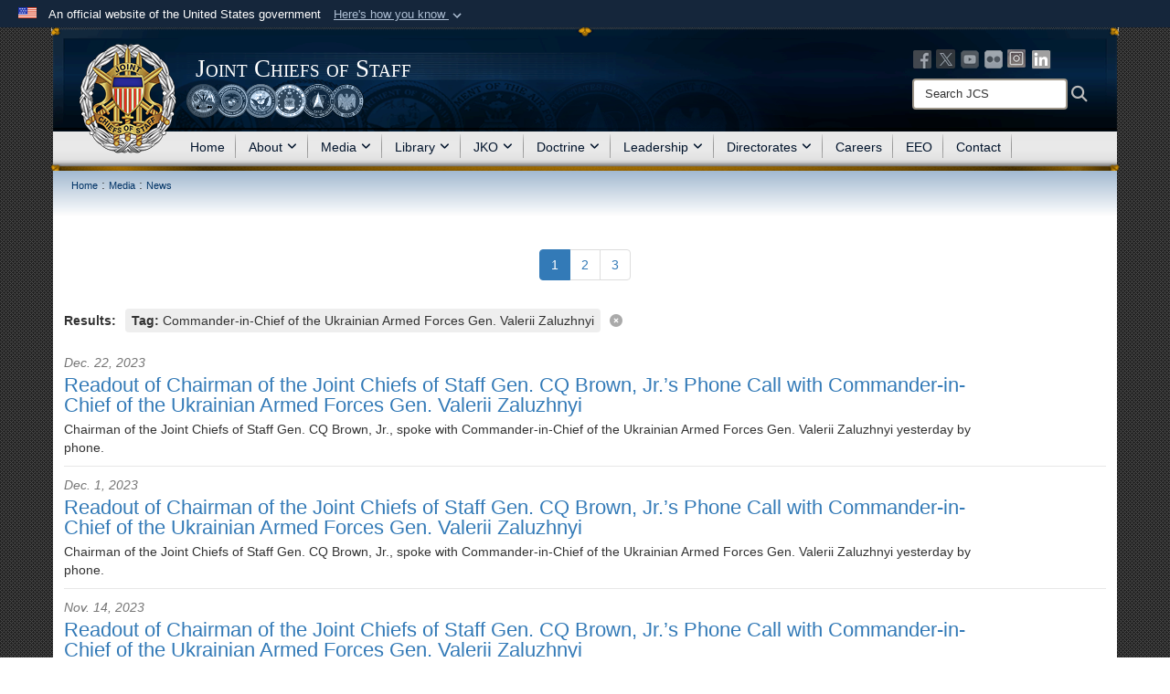

--- FILE ---
content_type: text/html; charset=utf-8
request_url: https://www.jcs.mil/Media/News/Tag/239768/commander-in-chief-of-the-ukrainian-armed-forces-gen-valerii-zaluzhnyi/
body_size: 11413
content:
<!DOCTYPE html>
<html  lang="en-US">
<head id="Head"><meta content="text/html; charset=UTF-8" http-equiv="Content-Type" />
<meta name="REVISIT-AFTER" content="1 DAYS" />
<meta name="RATING" content="GENERAL" />
<meta name="RESOURCE-TYPE" content="DOCUMENT" />
<meta content="text/javascript" http-equiv="Content-Script-Type" />
<meta content="text/css" http-equiv="Content-Style-Type" />
<title>
	Joint Chiefs of Staff &gt; Media &gt; News - Tag Commander-in-Chief of the Ukrainian Armed Forces Gen. Valerii Zaluzhnyi
</title><meta id="MetaDescription" name="description" content="The official website of the Joint Chiefs of Staff, U.S. Department of Defense" /><meta id="MetaKeywords" name="keywords" content="Joint Chiefs of Staff, Joint Chiefs, Joint Staff, JCS, JS, Gen. Joe Dunford, Chairman of the Joint Chiefs of Staff, Vice Chairman of the Joint Chiefs of Staff, Gen. Paul Selva, CJCS, VCJCS, Joint Staff news" /><meta id="MetaRobots" name="robots" content="INDEX, FOLLOW" /><link href="/Resources/Shared/stylesheets/dnndefault/7.0.0/default.css?cdv=3832" type="text/css" rel="stylesheet"/><link href="/DesktopModules/ArticleCS/module.css?cdv=3832" type="text/css" rel="stylesheet"/><link href="/Desktopmodules/SharedLibrary/Plugins/Bootstrap/css/bootstrap.min.css?cdv=3832" type="text/css" rel="stylesheet"/><link href="/Portals/_default/Skins/JCS2/skin.css?cdv=3832" type="text/css" rel="stylesheet"/><link href="/Portals/_default/Containers/Joint2/container.css?cdv=3832" type="text/css" rel="stylesheet"/><link href="/Desktopmodules/SharedLibrary/Plugins/Skin/SkipNav/css/skipnav.css?cdv=3832" type="text/css" rel="stylesheet"/><link href="/desktopmodules/ArticleCS/styles/DOD2/style.css?cdv=3832" type="text/css" rel="stylesheet"/><link href="/Desktopmodules/SharedLibrary/ValidatedPlugins/font-awesome6/css/all.min.css?cdv=3832" type="text/css" rel="stylesheet"/><link href="/Desktopmodules/SharedLibrary/ValidatedPlugins/font-awesome6/css/v4-shims.min.css?cdv=3832" type="text/css" rel="stylesheet"/><script src="/Resources/libraries/jQuery/03_07_01/jquery.js?cdv=3832" type="text/javascript"></script><script src="/Resources/libraries/jQuery-Migrate/03_04_01/jquery-migrate.js?cdv=3832" type="text/javascript"></script><script src="/Resources/libraries/jQuery-UI/01_13_03/jquery-ui.min.js?cdv=3832" type="text/javascript"></script><script src="/Resources/libraries/HoverIntent/01_10_01/jquery.hoverIntent.min.js?cdv=3832" type="text/javascript"></script><link rel='icon' href='/Portals/36/favicon.ico?ver=QtTWNjcH2S6i6QOlZbC0NA%3d%3d' type='image/x-icon' /><meta name='host' content='DMA Public Web' /><meta name='contact' content='dma.WebSD@mail.mil' /><link rel="stylesheet" type="text/css" href="/DesktopModules/SharedLibrary/Controls/Banner/CSS/usa-banner.css" /><script  src="/Desktopmodules/SharedLibrary/Plugins/GoogleAnalytics/Universal-Federated-Analytics-8.7.js?agency=DOD&subagency=DMA&sitetopic=dma.web&dclink=true"  id="_fed_an_ua_tag" ></script><meta name="viewport" content="width=device-width,initial-scale=1" /></head>
<body id="Body">

    <form method="post" action="/Media/News/Tag/239768/commander-in-chief-of-the-ukrainian-armed-forces-gen-valerii-zaluzhnyi/" id="Form" enctype="multipart/form-data">
<div class="aspNetHidden">
<input type="hidden" name="__EVENTTARGET" id="__EVENTTARGET" value="" />
<input type="hidden" name="__EVENTARGUMENT" id="__EVENTARGUMENT" value="" />
<input type="hidden" name="__VIEWSTATE" id="__VIEWSTATE" value="hLMC6OboiWfV2z7fYBraQFIJANbv2uE/h7X4TMYEGZDaa1goqd2QuUfz0i/ZWbJn09CG2rvUCKSmI2fDe8Ct3s8OWQrXOHW14EZT9TfoDwRNCT4urRrdlEUbEJm07Pu9zvMtv+KLX0UTiMKgAfy/fgGhtM+gmm/QHyIbpGQo323fr1d1ncbop2q6VaU+8WV3JyM2JFWuKCVFvw2hzChOPkNO8xo/[base64]/0FadsRuFPNU9+XE2Pgz3t3oUUOC2h+02gy9kUB20RqkHCYEBkglxeaRs2PhyeO+0T+dht6c82agGqlUl26Ep0UKQxWwoieqOP6+o4UzUxT+OYG1hdCcb8PQNx+WJFrzedRXcuMSyEytw4MhsFGA6SdkInj2NFDpIccZwiTcQGROolQphVI/nHZifQnlTdT4w3hdZtvnJGGSh1+U3hIt2IdFLZJ7RXIiCWYxGxu54RE1fDuRm99t+/av09zwnpdlWTV7RwrdhtrwhyM9bmwBbyBFDdKuwWVRksocGAwqFbUz8sLG0wnVxwX2jq02H2ayxnfSOk1V1hT/6OkV8wbHaY/weYNaeyQuJpJuFL1mgU07OykZkNgFdeIA6DkOKBbV5qAPkn1xnkv5sPTlF+imU+UwOQMHwJgWwL0XfPZ4wFRe/laO7UFcd7gkEFHrfAyMDIn6HFqU+/Qjpi5TkzEJqKpPb7sVH3n4X1d6OoVJ714rkq6SOOCklSWrCPZd2OWMbIVP7YpSVKnY/54GTufVbKEyzZFJPzzWaXiUMfVqAC39Wd1h+Z+w6zrQxKz17TtraDizNqcqyU4nnO1tYxGzI/jWJOMPBrF/JHde626hpetvE9T2Qw+x6xPEIB+1kO7TNyHOBdJBQyQw43gBRVEa9jSpiGkZNZo/vSKD1IOHdSX45etjM0l1TEfQVtdQhcSJjZ5zCUex7RSaxUFjX7kbsy2oSGF3zdTB6L9kkg+w7fj+CO+0wTo9qCXmmu8B9UtaJaryY4/3sRVaIBLGjvUG/XTu3+DoIbuymINdAvv4LAoDm6UpHG+q/0vz5Wht6KCgQVIutRg+vJ3XHSBpd+6wN7Mw6FTUKpd1KmMbuyZwcu88lp3qL/dfwLfZzPWeJRlEAAR74m73BCyrF87hxioAmJTWfYE/0vjh8fD4w/vOllzx0dSBlLbHtmET/NmIzaS8yQgejNvX0EQUr8mXP21xuCf7pVD4+9lhLKkCTJvQmBfIIA1QFQ7Ixi/eS3kOf0oeXW3WOrmI2YCpoO5NwmP/b2g758ScSP6lzIesefdq73ScQmSH3cRlUJypKYoQwMgGSWDfjW7CYgLGd9Et4IqYpBO8fRp34mh//7nAuQW+Ixd4gyVi1msFP6+WJIYE3LIQe5sK46RMph0Dj/S0MbC/0NfZl3ork032bQEH7G5bVvnxdQJKp3ccAlFcI8q9me7hjKY9g5a3Go3h3VkVVkRxskVB3h8PhofQbkaqz8IXkb06uYLEKBgx/Iho6iYjFOOAxkB3FHg4Xr5REJ/c5G2MyfH7hKnG9wUZBOvsUKrcN1ju1jQoFePhrzgVxk9vMS4z4+GNCo0AmgxEBxxvzKq9hM6e/KzYoXhXf8a0ILTPgA==" />
</div>

<script type="text/javascript">
//<![CDATA[
var theForm = document.forms['Form'];
if (!theForm) {
    theForm = document.Form;
}
function __doPostBack(eventTarget, eventArgument) {
    if (!theForm.onsubmit || (theForm.onsubmit() != false)) {
        theForm.__EVENTTARGET.value = eventTarget;
        theForm.__EVENTARGUMENT.value = eventArgument;
        theForm.submit();
    }
}
//]]>
</script>


<script src="/WebResource.axd?d=pynGkmcFUV1pswBILeESv_91IpEyaU3xMdWwhFdAnPR3nB6bR1eh97lRPJI1&amp;t=638901627720898773" type="text/javascript"></script>


<script src="/ScriptResource.axd?d=NJmAwtEo3Ip9scJEP8y_hpb54pqFC3jsQli8UE1yQCrVaLglUP5MbKgfIIjJv3wicfaooq36BSZ3CCyUXy-aMXZh2qNoBNx8nSOAICspgcRvADtMfFRYSznRHmPbBLvsFBwY1g2&amp;t=32e5dfca" type="text/javascript"></script>
<script src="/ScriptResource.axd?d=dwY9oWetJoJlayDaFM32DTUrSd0WVSCD1Vt0pkCmaa-1r6m262SS9JLB28eMHNQoRArrTNWfoUBVeEJO6mWX-8fIiN5ijp9LzQj4Lydm79KmmGQx0T726_G7n1MNkhnzZ43o7mbbm398fopY0&amp;t=32e5dfca" type="text/javascript"></script>
<div class="aspNetHidden">

	<input type="hidden" name="__VIEWSTATEGENERATOR" id="__VIEWSTATEGENERATOR" value="CA0B0334" />
	<input type="hidden" name="__VIEWSTATEENCRYPTED" id="__VIEWSTATEENCRYPTED" value="" />
	<input type="hidden" name="__EVENTVALIDATION" id="__EVENTVALIDATION" value="i7xJ40h7VUAXTtcJLXLyaiFk+ASoC0wIU6D0740lZvuqidwDnIrAifcNzUz6/mYKSzfO9nwrOlruycIeseiCamSo7Bx13xi+sq9X6T5aRbGkHMJN" />
</div><script src="/js/dnn.js?cdv=3832" type="text/javascript"></script><script src="/js/dnn.modalpopup.js?cdv=3832" type="text/javascript"></script><script src="/Portals/_default/Skins/JCS2/resources/js/skin.js?cdv=3832" type="text/javascript"></script><script src="/js/dnncore.js?cdv=3832" type="text/javascript"></script><script src="/Desktopmodules/SharedLibrary/Plugins/Mobile-Detect/mobile-detect.min.js?cdv=3832" type="text/javascript"></script><script src="/DesktopModules/ArticleCS/Resources/ArticleCS/js/ArticleCS.js?cdv=3832" type="text/javascript"></script><script src="/js/dnn.servicesframework.js?cdv=3832" type="text/javascript"></script><script src="/Desktopmodules/SharedLibrary/Plugins/Skin/js/common.js?cdv=3832" type="text/javascript"></script><script src="/Desktopmodules/SharedLibrary/Plugins/image-set-polyfill/image-set-polyfill.js?cdv=3832" type="text/javascript"></script>
<script type="text/javascript">
//<![CDATA[
Sys.WebForms.PageRequestManager._initialize('ScriptManager', 'Form', ['tdnn$ctr8253$Article$desktopmodules_articlecs_article_ascx$UpdatePanel1','dnn_ctr8253_Article_desktopmodules_articlecs_article_ascx_UpdatePanel1'], [], [], 3600, '');
//]]>
</script>

        
        
        


<!--CDF(Javascript|/Portals/_default/Skins/JCS2/resources/js/skin.js?cdv=3832|DnnBodyProvider|100)-->


<script type="text/javascript">
$('#personaBar-iframe').load(function() {$('#personaBar-iframe').contents().find("head").append($("<style type='text/css'>.personabar .personabarLogo {}</style>")); });
</script>
<div id="dnn_ctl01_header_banner_container" class="header_banner_container">
    <span class="header_banner_inner">
        <div class="header_banner_flag">
            An official website of the United States government 
        <div class="header_banner_accordion" tabindex="0" role="button" aria-expanded="false"><u>Here's how you know 
        <span class="expand-more-container"><svg xmlns="http://www.w3.org/2000/svg" height="24" viewBox="0 0 24 24" width="24">
                <path d="M0 0h24v24H0z" fill="none" />
                <path class="expand-more" d="M16.59 8.59L12 13.17 7.41 8.59 6 10l6 6 6-6z" />
            </svg></span></u></div>
        </div>
        <div class="header_banner_panel" style="">
            <div class="header_banner_panel_item">
                <span class="header_banner_dotgov"></span>
                <div id="dnn_ctl01_bannerContentLeft" class="header_banner_content"><p class="banner-contentLeft-text"><strong> Official websites use .mil </strong></p>A <strong>.mil</strong> website belongs to an official U.S. Department of Defense organization in the United States.</div>
            </div>
            <div class="header_banner_panel_item https">
                <span class="header_banner_https"></span>
                <div id="dnn_ctl01_bannerContentRight" class="header_banner_content"><p class="banner-contentRight-text"><strong>Secure .mil websites use HTTPS</strong></p><div> A <strong>lock (<span class='header_banner_icon_lock'><svg xmlns = 'http://www.w3.org/2000/svg' width='52' height='64' viewBox='0 0 52 64'><title>lock </title><path class='icon_lock' fill-rule='evenodd' d='M26 0c10.493 0 19 8.507 19 19v9h3a4 4 0 0 1 4 4v28a4 4 0 0 1-4 4H4a4 4 0 0 1-4-4V32a4 4 0 0 1 4-4h3v-9C7 8.507 15.507 0 26 0zm0 8c-5.979 0-10.843 4.77-10.996 10.712L15 19v9h22v-9c0-6.075-4.925-11-11-11z' /> </svg></span>)</strong> or <strong> https://</strong> means you’ve safely connected to the .mil website. Share sensitive information only on official, secure websites.</div></div>
            </div>

        </div>
    </span>
</div><style> .header_banner_container{ background-color: #15263b; color: #FFF; } .icon_lock { fill: #FFF;} .header_banner_container .header_banner_content .banner-contentLeft-text, .header_banner_container .header_banner_content .banner-contentRight-text { color: #FFF;} </style>
<script type="text/javascript">

jQuery(document).ready(function() {
initializeSkin();
});

</script>

<script type="text/javascript">
var skinvars = {"SiteName":"Joint Chiefs of Staff","SiteShortName":"JCS","SiteSubTitle":"","aid":"jointchiefsofstaff","IsSecureConnection":true,"IsBackEnd":false,"DisableShrink":false,"IsAuthenticated":false,"SearchDomain":"search.usa.gov","SiteUrl":"https://www.jcs.mil/","LastLogin":null,"IsLastLoginFail":false,"IncludePiwik":false,"PiwikSiteID":-1,"SocialLinks":{"Facebook":{"Url":"http://www.facebook.com/TheJointStaff","Window":"_blank","Relationship":"noopener"},"Twitter":{"Url":"https://twitter.com/thejointstaff","Window":"_blank","Relationship":"noopener"},"YouTube":{"Url":"http://www.youtube.com/thejointstaff","Window":"_blank","Relationship":"noopener"},"Flickr":{"Url":"http://www.flickr.com/photos/thejointstaff","Window":"_blank","Relationship":"noopener"},"Pintrest":{"Url":"","Window":"_blank","Relationship":"noopener"},"Instagram":{"Url":"https://www.instagram.com/thejointstaff/","Window":"_blank","Relationship":"noopener"},"Blog":{"Url":"","Window":"_blank","Relationship":"noopener"},"RSS":{"Url":"","Window":"_blank","Relationship":"noopener"},"Podcast":{"Url":"","Window":"_blank","Relationship":"noopener"},"Email":{"Url":"","Window":"","Relationship":""},"LinkedIn":{"Url":"https://www.linkedin.com/company/thejointstaff/","Window":"_blank","Relationship":"noopener"},"Snapchat":{"Url":"","Window":"_blank","Relationship":"noopener"}},"SiteLinks":null,"LogoffTimeout":10500000,"SiteAltLogoText":""};
</script>
<script type="application/ld+json">{"@context":"http://schema.org","@type":"Organization","logo":"https://www.jcs.mil/Portals/36/JCS Seal Color 2021 (109 Web).png?ver=ERcL8iMvbBru2XdsImhCfg%3d%3d","name":"Joint Chiefs of Staff","url":"https://www.jcs.mil/","sameAs":["http://www.facebook.com/TheJointStaff","https://twitter.com/thejointstaff","https://www.instagram.com/thejointstaff/","http://www.youtube.com/thejointstaff"]}</script>



<div class="wrapper container nopad">
    

<div id="skip-link-holder"><a id="skip-link" href="#skip-target">Skip to main content (Press Enter).</a></div>
<header id="header">
    <div class="container nopad">
        <div class="container skin-header skin-header-background">
            <button type="button" class="navbar-toggle pull-left skin-nav-toggle" data-toggle="collapse" data-target=".navbar-collapse">
                <span class="sr-only">Toggle navigation</span>
                <span class="fa fa-bars"></span>
            </button>
            <div class="skin-logo">
                <a href="https://www.jcs.mil/">
                    <img src="/Portals/36/JCS Seal Color 2021 (109 Web).png?ver=ERcL8iMvbBru2XdsImhCfg%3d%3d" alt="Joint Chiefs of Staff" title="Joint Chiefs of Staff" style="max-height: 100%" class="img-responsive" /></a>
            </div>
            <div class="skin-title">
                <a href="https://www.jcs.mil/" title="Joint Chiefs of Staff">
                    <div class="hidden-xs">
                        
                        <span class="title-text">Joint Chiefs of Staff</span>
                        
                    </div>
                    <div class="visible-xs">
                        <span class="title-text">Joint Chiefs of Staff</span>
                    </div>
                </a>
                <div class="skin-top-seals hidden-xs"></div>
            </div>
            <div>
                <div class="skin-search">
                    <div class="skin-header-social hidden-xs">
                        

<div class="skinHeaderSocialLinks">
    <a href="http://www.facebook.com/TheJointStaff" target="_blank" title="Facebook" ref="noopener"><img src="/Portals/_default/Skins/JCS2/Resources/img/fb-header-icon.png" alt="Facebook" /></a>
    <a href="https://twitter.com/thejointstaff" target="_blank" title="X" ref="noopener"><img src="/Portals/_default/Skins/JCS2/Resources/img/x-header-icon.png" alt="X" /></a>
    <a href="http://www.youtube.com/thejointstaff" target="_blank" title="YouTube" ref="noopener"><img src="/Portals/_default/Skins/JCS2/Resources/img/youtube-header-icon.png" alt="YouTube" /></a>
    <a href="http://www.flickr.com/photos/thejointstaff" target="_blank" title="Flickr" ref="noopener"><img src="/Portals/_default/Skins/JCS2/Resources/img/flickr-header-icon.png" alt="Flickr" /></a>
    
	
    <a href="https://www.instagram.com/thejointstaff/" target="_blank" title="Instagram" ref="noopener"><img src="/Portals/_default/Skins/JCS2/Resources/img/instagram-header-icon.png" alt="Instagram" /></a>
    <a href="https://www.linkedin.com/company/thejointstaff/" target="_blank" title="LinkedIn" ref="noopener"><img src="/Portals/_default/Skins/JCS2/Resources/img/linkedin-header-icon.png" alt="LinkedIn" /></a>
    
    
    
    
	<div style="clear:both;"></div>
</div>


                    </div>
                    <div class="desktop-search hidden-xs">
                        <label for="desktopSearch" class="visuallyhidden">Search JCS: </label>
                        <input type="text" name="desktopSearch" class="skin-search-input usagov-search-autocomplete" title="Search JCS" />
                        <a class="skin-search-go" href="#" title="Search"><span class="fa fa-search fa-lg"></span>
                            <span class="sr-only">Search</span>
                        </a>
                    </div>
                    <div class="mobile-search visible-xs pull-right">
                        <a class="mobile-search-link" href="#" title="Search"><span class="search-icon fa closed fa-lg"></span>
                            <span class="sr-only">Search</span>
                        </a>
                        <div class="mobile-search-popup">
                            <label for="mobileSearch" class="visuallyhidden">Search JCS: </label>
                            <input type="text" name="mobileSearch" class="skin-search-input usagov-search-autocomplete" title="Search JCS" />
                            <a class="skin-search-go" href="#" title="Search"><span class="fa fa-search fa-inverse fa-lg"></span>
                                <span class="sr-only">Search</span>
                            </a>
                        </div>
                    </div>
                </div>
            </div>
        </div>
        <div class="navbar-collapse nav-main-collapse collapse otnav nopad">
            <div class="container nopad menu">
                <nav class="nav-main">
<ul class="nav nav-main">
	    
    <li class=" top-level ">
    
        <a href="https://www.jcs.mil/">Home
		</a>
    
    </li>

    <li class="dropdown  top-level ">
    
        <a href="https://www.jcs.mil/About/">About<span class="fa fa-sm fa-angle-down"></span>
		</a>
    
        <ul class="dropdown-menu">
        
    <li class=" dm dropdown ">
    
			<a href="https://www.jcs.mil/About/" style="display:flex;align-items:center">The Joint Staff<span class="fa fa-sm fa-angle-right"></span>
</a>    
        <ul  class="dropdown-menu">
        
    <li class=" dm  ">
    
			<a href="https://www.jcs.mil/About/The-Joint-Staff/Chairman/" style="display:flex;align-items:center">Chairman
</a>    
    </li>

    <li class=" dm  ">
    
			<a href="https://www.jcs.mil/About/The-Joint-Staff/Vice-Chairman/" style="display:flex;align-items:center">Vice Chairman
</a>    
    </li>

    <li class=" dm  ">
    
			<a href="https://www.jcs.mil/About/The-Joint-Staff/Senior-Enlisted-Advisor-to-the-Chairman/" style="display:flex;align-items:center">Senior Enlisted Advisor to the Chairman
</a>    
    </li>

        </ul>
    
    </li>

    <li class=" dm  ">
    
			<a href="https://www.jcs.mil/Leadership/" style="display:flex;align-items:center">Joint Staff Structure
</a>    
    </li>

    <li class=" dm  ">
    
			<a href="https://www.jcs.mil/About/Global-Integration/" style="display:flex;align-items:center">Global Integration
</a>    
    </li>

    <li class=" dm  ">
    
			<a href="https://www.jcs.mil/About/Joint-Staff-History/" style="display:flex;align-items:center">Joint Staff History
</a>    
    </li>

    <li class=" dm  ">
    
			<a href="https://www.jcs.mil/About/Joint-Staff-Inspector-General/" style="display:flex;align-items:center">Joint Staff Inspector General
</a>    
    </li>

    <li class=" dm  ">
    
			<a href="https://www.jcs.mil/About/Origin-of-Joint-Concepts/" style="display:flex;align-items:center">Origin of Joint Concepts
</a>    
    </li>

    <li class=" dm  ">
    
			<a href="http://uscode.house.gov/view.xhtml?path=/prelim@title10/subtitleA/part1/chapter5&amp;edition=prelim" style="display:flex;align-items:center">U.S. Code | Joint Chiefs of Staff
</a>    
    </li>

    <li class=" dm dropdown ">
    
			<a href="https://www.jcs.mil/About/Joint-Staff-Identification-Badge/" style="display:flex;align-items:center">Joint Staff Identification Badge<span class="fa fa-sm fa-angle-right"></span>
</a>    
        <ul  class="dropdown-menu">
        
    <li class=" dm  ">
    
			<a href="https://www.jcs.mil/About/Joint-Staff-Identification-Badge/Joint-Staff-Legacy-Badge/" style="display:flex;align-items:center">Joint Staff Legacy Badge
</a>    
    </li>

        </ul>
    
    </li>

        </ul>
    
    </li>

    <li class="dropdown  top-level ">
    
        <a href="javascript:void(0)" class="dropdown-toggle">Media<span class="fa fa-sm fa-angle-down"></span>
</a>    
        <ul class="dropdown-menu">
        
    <li class="active dm  ">
    
			<a href="https://www.jcs.mil/Media/News/" style="display:flex;align-items:center">News
</a>    
    </li>

    <li class=" dm  ">
    
			<a href="https://www.jcs.mil/Media/Photos/" style="display:flex;align-items:center">Photos
</a>    
    </li>

    <li class=" dm  ">
    
			<a href="https://www.jcs.mil/Media/Publications/" style="display:flex;align-items:center">Publications
</a>    
    </li>

    <li class=" dm  ">
    
			<a href="https://www.jcs.mil/Media/Speeches-and-Transcripts/" style="display:flex;align-items:center">Speeches and Transcripts
</a>    
    </li>

        </ul>
    
    </li>

    <li class="dropdown  top-level ">
    
        <a href="https://www.jcs.mil/Library/">Library<span class="fa fa-sm fa-angle-down"></span>
		</a>
    
        <ul class="dropdown-menu">
        
    <li class=" dm  ">
    
			<a href="https://www.jcs.mil/Library/" style="display:flex;align-items:center">Library Home
</a>    
    </li>

    <li class=" dm  ">
    
			<a href="https://www.jcs.mil/Library/CJCS-Instructions/" style="display:flex;align-items:center">CJCS Instructions
</a>    
    </li>

    <li class=" dm  ">
    
			<a href="https://www.jcs.mil/Library/CJCS-Manuals/" style="display:flex;align-items:center">CJCS Manuals
</a>    
    </li>

    <li class=" dm  ">
    
			<a href="https://www.jcs.mil/Library/CJCS-Notices/" style="display:flex;align-items:center">CJCS Notices
</a>    
    </li>

    <li class=" dm  ">
    
			<a href="https://www.jcs.mil/Library/CJCS-Guides/" style="display:flex;align-items:center">CJCS Guides
</a>    
    </li>

    <li class=" dm  ">
    
			<a href="https://www.jcs.mil/Library/FAQs/" style="display:flex;align-items:center">FAQs
</a>    
    </li>

        </ul>
    
    </li>

    <li class="dropdown  top-level ">
    
        <a href="https://www.jcs.mil/JKO/">JKO<span class="fa fa-sm fa-angle-down"></span>
		</a>
    
        <ul class="dropdown-menu">
        
    <li class=" dm  ">
    
			<a href="https://jkodirect.jten.mil/Atlas2/page/login/Login.jsf" style="display:flex;align-items:center">JKO Login
</a>    
    </li>

    <li class=" dm  ">
    
			<a href="https://www.jcs.mil/JKO/About-JKO/" style="display:flex;align-items:center">About JKO
</a>    
    </li>

    <li class=" dm dropdown ">
    
			<a href="https://www.jcs.mil/JKO/Products-and-Services/" style="display:flex;align-items:center">Products and Services<span class="fa fa-sm fa-angle-right"></span>
</a>    
        <ul  class="dropdown-menu">
        
    <li class=" dm  ">
    
			<a href="https://www.jcs.mil/JKO/Products-and-Services/Selecting-Training/" style="display:flex;align-items:center">Selecting Training
</a>    
    </li>

    <li class=" dm  ">
    
			<a href="https://www.jcs.mil/JKO/Products-and-Services/Content-Development/" style="display:flex;align-items:center">Content Development
</a>    
    </li>

    <li class=" dm  ">
    
			<a href="https://www.jcs.mil/JKO/Products-and-Services/Virtual-Classroom-VCLASS/" style="display:flex;align-items:center">Virtual Classroom - VCLASS
</a>    
    </li>

        </ul>
    
    </li>

    <li class=" dm  ">
    
			<a href="https://www.jcs.mil/JKO/Doing-Business-with-JKO/" style="display:flex;align-items:center">Doing Business with JKO
</a>    
    </li>

    <li class=" dm  ">
    
			<a href="https://www.jcs.mil/JKO/Latest-News/" style="display:flex;align-items:center">Latest News
</a>    
    </li>

    <li class=" dm  ">
    
			<a href="https://www.jcs.mil/JKO/Joint-Force-Leader-Development-EJPME/" style="display:flex;align-items:center">Joint Force Leader Development (EJPME)
</a>    
    </li>

    <li class=" dm  ">
    
			<a href="https://www.jcs.mil/JKO/Get-Help-Contact-JKO/" style="display:flex;align-items:center">Get Help Contact JKO
</a>    
    </li>

        </ul>
    
    </li>

    <li class="dropdown  top-level ">
    
        <a href="https://www.jcs.mil/Doctrine/">Doctrine<span class="fa fa-sm fa-angle-down"></span>
		</a>
    
        <ul class="dropdown-menu">
        
    <li class=" dm dropdown ">
    
			<a href="https://www.jcs.mil/Doctrine/Joint-Doctine-Pubs/" style="display:flex;align-items:center">Joint Doctrine Pubs<span class="fa fa-sm fa-angle-right"></span>
</a>    
        <ul  class="dropdown-menu">
        
    <li class=" dm  ">
    
			<a href="https://www.jcs.mil/Doctrine/Joint-Doctrine-Pubs/Capstone-Series/" style="display:flex;align-items:center">Capstone Series
</a>    
    </li>

    <li class=" dm  ">
    
			<a href="https://www.jcs.mil/Doctrine/Joint-Doctrine-Pubs/Reference-Series/" style="display:flex;align-items:center">Reference Series
</a>    
    </li>

    <li class=" dm  ">
    
			<a href="https://www.jcs.mil/Doctrine/Joint-Doctrine-Pubs/1-0-Personnel-Series/" style="display:flex;align-items:center">1-0 Personnel Series
</a>    
    </li>

    <li class=" dm  ">
    
			<a href="https://www.jcs.mil/Doctrine/Joint-Doctrine-Pubs/2-0-Intelligence-Series/" style="display:flex;align-items:center">2-0 Intelligence Series
</a>    
    </li>

    <li class=" dm  ">
    
			<a href="https://www.jcs.mil/Doctrine/Joint-Doctrine-Pubs/3-0-Operations-Series/" style="display:flex;align-items:center">3-0 Operations Series
</a>    
    </li>

    <li class=" dm  ">
    
			<a href="https://www.jcs.mil/Doctrine/Joint-Doctrine-Pubs/4-0-Logistics-Series/" style="display:flex;align-items:center">4-0 Logistics Series
</a>    
    </li>

    <li class=" dm  ">
    
			<a href="https://www.jcs.mil/Doctrine/Joint-Doctrine-Pubs/5-0-Planning-Series/" style="display:flex;align-items:center">5-0 Planning Series
</a>    
    </li>

    <li class=" dm  ">
    
			<a href="https://www.jcs.mil/Doctrine/Joint-Doctrine-Pubs/6-0-Communications-Series/" style="display:flex;align-items:center">6-0 Communications Series
</a>    
    </li>

        </ul>
    
    </li>

    <li class=" dm  ">
    
			<a href="https://www.jcs.mil/Doctrine/DoD-Terminology-Program/" style="display:flex;align-items:center">DoD Terminology Program
</a>    
    </li>

    <li class=" dm dropdown ">
    
			<a href="https://www.jcs.mil/Doctrine/Joint-Education/" style="display:flex;align-items:center">Joint Education<span class="fa fa-sm fa-angle-right"></span>
</a>    
        <ul  class="dropdown-menu">
        
    <li class=" dm  ">
    
			<a href="https://www.jcs.mil/Doctrine/Joint-Education/Joint-Enlisted-Development-Portal/" style="display:flex;align-items:center">Joint Enlisted Development Portal
</a>    
    </li>

    <li class=" dm  ">
    
			<a href="https://www.jcs.mil/Doctrine/Joint-Education/MECC-2019/" style="display:flex;align-items:center">MECC 2019
</a>    
    </li>

    <li class=" dm  ">
    
			<a href="https://www.jcs.mil/Doctrine/Joint-Education/Joint-Force-2030-OPT/" style="display:flex;align-items:center">Joint Force 2030 OPT
</a>    
    </li>

        </ul>
    
    </li>

    <li class=" dm dropdown ">
    
			<a href="https://www.jcs.mil/Doctrine/Joint-Training/" style="display:flex;align-items:center">Joint Training<span class="fa fa-sm fa-angle-right"></span>
</a>    
        <ul  class="dropdown-menu">
        
    <li class=" dm  ">
    
			<a href="https://www.jcs.mil/Doctrine/Joint-Training/JLVC/" style="display:flex;align-items:center">JLVC
</a>    
    </li>

        </ul>
    
    </li>

    <li class=" dm  ">
    
			<a href="https://www.jcs.mil/Doctrine/Futures-and-Concepts/" style="display:flex;align-items:center">Futures and Concepts
</a>    
    </li>

    <li class=" dm  ">
    
			<a href="https://www.jcs.mil/Doctrine/Joint-Lessons-Learned/" style="display:flex;align-items:center">Joint Lessons Learned
</a>    
    </li>

    <li class=" dm  ">
    
			<a href="https://www.jcs.mil/Doctrine/Joint-Allied-Doctrine-Program/" style="display:flex;align-items:center">Joint Allied Doctrine Program
</a>    
    </li>

        </ul>
    
    </li>

    <li class="dropdown  top-level ">
    
        <a href="https://www.jcs.mil/Leadership/">Leadership<span class="fa fa-sm fa-angle-down"></span>
		</a>
    
        <ul class="dropdown-menu">
        
    <li class=" dm dropdown ">
    
			<a href="https://www.jcs.mil/Leadership/Article-View/Article/1974872/gen-dan-caine/" style="display:flex;align-items:center">CJCS<span class="fa fa-sm fa-angle-right"></span>
</a>    
        <ul  class="dropdown-menu">
        
    <li class=" dm  ">
    
			<a href="http://www.flickr.com/photos/thejointstaff" style="display:flex;align-items:center">on Flickr
</a>    
    </li>

        </ul>
    
    </li>

    <li class=" dm dropdown ">
    
			<a href="https://www.jcs.mil/Leadership/Article-View/Article/2022515/gen-christopher-j-mahoney/" style="display:flex;align-items:center">VCJCS 13 | Gen. Mahoney<span class="fa fa-sm fa-angle-right"></span>
</a>    
        <ul  class="dropdown-menu">
        
    <li class=" dm  ">
    
			<a href="http://www.flickr.com/photos/thejointstaff" style="display:flex;align-items:center">on Flickr
</a>    
    </li>

        </ul>
    
    </li>

    <li class=" dm  ">
    
			<a href="https://www.jcs.mil/leadership/article-view/article/4223489/seac-david-l-isom/" style="display:flex;align-items:center">SEAC 6 | David L. Isom
</a>    
    </li>

    <li class=" dm dropdown ">
    
			<a  href="javascript:void(0)" style="display:flex;align-items:center">Joint Chiefs<span class="fa fa-sm fa-angle-right"></span>
		</a>
    
        <ul  class="dropdown-menu">
        
    <li class=" dm  ">
    
			<a href="http://www.army.mil/leaders/csa/" style="display:flex;align-items:center">Army Chief of Staff
</a>    
    </li>

    <li class=" dm  ">
    
			<a href="https://www.hqmc.marines.mil/cmc/Biography.aspx" style="display:flex;align-items:center">Marine Corps Commandant
</a>    
    </li>

    <li class=" dm  ">
    
			<a href="https://www.navy.mil/Leadership/Chief-of-Naval-Operations/Chief-of-Naval-Operations/" style="display:flex;align-items:center">Chief of Naval Operations
</a>    
    </li>

    <li class=" dm  ">
    
			<a href="http://www.af.mil/AboutUs/AirForceSeniorLeaders/CSAF.aspx" style="display:flex;align-items:center">Air Force Chief of Staff
</a>    
    </li>

    <li class=" dm  ">
    
			<a href="https://www.spaceforce.mil/Biographies/Display/Article/2329659/b-chance-saltzman/" style="display:flex;align-items:center">Chief of Space Operations
</a>    
    </li>

    <li class=" dm  ">
    
			<a href="http://www.nationalguard.mil/Leadership/CNGB.aspx" style="display:flex;align-items:center">Chief of National Guard Bureau
</a>    
    </li>

        </ul>
    
    </li>

    <li class=" dm  ">
    
			<a href="https://www.jcs.mil/Leadership/Biographies/" style="display:flex;align-items:center">Biographies
</a>    
    </li>

        </ul>
    
    </li>

    <li class="dropdown  top-level ">
    
        <a href="javascript:void(0)" class="dropdown-toggle">Directorates<span class="fa fa-sm fa-angle-down"></span>
</a>    
        <ul class="dropdown-menu">
        
    <li class=" dm  ">
    
			<a href="https://www.jcs.mil/Directorates/Directorates-of-Management/" style="display:flex;align-items:center">Directorate of Management
</a>    
    </li>

    <li class=" dm  ">
    
			<a href="https://www.jcs.mil/Directorates/J1-Manpower-and-Personnel/" style="display:flex;align-items:center">J1 | Manpower and Personnel
</a>    
    </li>

    <li class=" dm  ">
    
			<a href="https://www.jcs.mil/Directorates/J2-Joint-Staff-Intelligence/" style="display:flex;align-items:center">J2  | Joint Staff Intelligence
</a>    
    </li>

    <li class=" dm  ">
    
			<a href="https://www.jcs.mil/Directorates/J3-Operations/" style="display:flex;align-items:center">J3 | Operations
</a>    
    </li>

    <li class=" dm  ">
    
			<a href="https://www.jcs.mil/Directorates/J4-Logistics/" style="display:flex;align-items:center">J4 | Logistics
</a>    
    </li>

    <li class=" dm dropdown ">
    
			<a href="https://www.jcs.mil/Directorates/J5-Strategy-Plans-and-Policy/" style="display:flex;align-items:center">J5 | Strategy, Plans and Policy<span class="fa fa-sm fa-angle-right"></span>
</a>    
        <ul  class="dropdown-menu">
        
    <li class=" dm  ">
    
			<a href="https://www.jcs.mil/Directorates/J5-Strategy-Plans-and-Policy/JCISFA/" style="display:flex;align-items:center">JCISFA
</a>    
    </li>

        </ul>
    
    </li>

    <li class=" dm dropdown ">
    
			<a href="https://www.jcs.mil/Directorates/J6-C4-Cyber/" style="display:flex;align-items:center">J6 | C4 &amp; Cyber<span class="fa fa-sm fa-angle-right"></span>
</a>    
        <ul  class="dropdown-menu">
        
    <li class=" dm  ">
    
			<a href="https://www.jcs.mil/Directorates/J6-C4-Cyber/C3OD2/" style="display:flex;align-items:center">C3OD2
</a>    
    </li>

        </ul>
    
    </li>

    <li class=" dm  ">
    
			<a href="https://www.jcs.mil/Directorates/J7-Joint-Force-Development/" style="display:flex;align-items:center">J7 | Joint Force Development
</a>    
    </li>

    <li class=" dm  ">
    
			<a href="https://www.jcs.mil/Directorates/J8-Force-Structure-Resources-Assessment/" style="display:flex;align-items:center">J8 | Force Structure, Resources &amp; Assessment
</a>    
    </li>

        </ul>
    
    </li>

    <li class=" top-level ">
    
        <a href="https://www.jcs.mil/Careers/">Careers
		</a>
    
    </li>

    <li class=" top-level ">
    
        <a href="https://www.jcs.mil/EEO/">EEO
		</a>
    
    </li>

    <li class=" top-level ">
    
        <a href="https://www.jcs.mil/Contact/">Contact
		</a>
    
    </li>

</ul>
</nav>


            </div>
        </div>
    </div>
</header>
<p id="skip-target-holder"><a id="skip-target" name="skip-target" class="skip" tabindex="-1"></a></p>
    <div class="skin-menu-banner-divider"></div>
    <div class="skin-border">
        <div id="dnn_BannerPane" class="col-md-12 skin-sub-banner DNNEmptyPane"></div>
        

<div class="skin-breadcrumb-container">
  <span id="dnn_BreadCrumb_Breadcrumb_lblBreadCrumb" itemprop="breadcrumb" itemscope="" itemtype="https://schema.org/breadcrumb"><span itemscope itemtype="http://schema.org/BreadcrumbList"><span itemprop="itemListElement" itemscope itemtype="http://schema.org/ListItem"><a href="https://www.jcs.mil/" class="skin-breadcrumb" itemprop="item" ><span itemprop="name">Home</span></a><meta itemprop="position" content="1" /></span><span class='skin-breadcrumb-separator'> : </span><span><span class="skin-breadcrumb">Media</span></span><span class='skin-breadcrumb-separator'> : </span><span itemprop="itemListElement" itemscope itemtype="http://schema.org/ListItem"><a href="https://www.jcs.mil/Media/News/" class="skin-breadcrumb" itemprop="item"><span itemprop="name">News</span></a><meta itemprop="position" content="2" /></span></span></span>
  <script type="text/javascript">
    jQuery(".skin-breadcrumb-container a").last().removeAttr("href").css("text-decoration", "none");
  </script>
</div>

        <div class="border-wrapper">

            <div class="container">
                <div class="row">
                </div>
                <div class="row">
                    <div id="dnn_SubBannerPane" class="col-md-12 DNNEmptyPane"></div>
                </div>
                <div class="row">
                    <div id="dnn_ContentPane" class="col-md-12"><div class="DnnModule DnnModule-ArticleCS DnnModule-8253"><a name="8253"></a>
<div class="empty-container base-container">
    <div id="dnn_ctr8253_ContentPane"><!-- Start_Module_8253 --><div id="dnn_ctr8253_ModuleContent" class="DNNModuleContent ModArticleCSC">
	

<div id="dnn_ctr8253_Article_desktopmodules_articlecs_article_ascx_UpdatePanel1">
		


<div class="hidden-xs">
<div class="center-pager" aria-label="Pagination Navigation Links" role="navigation">
    <ul class="pagination">
        
        <li class="active">
            <a href="https://www.jcs.mil/Media/News/Tag/239768/" aria-label="Go to Page 1"><span>1</span></a>
        </li>
        
        
        <li>
            <a href="https://www.jcs.mil/Media/News/Tag/239768/?Page=2" aria-label="Go to Page 2"><span>2</span></a>
        </li>
        
        
        <li>
            <a href="https://www.jcs.mil/Media/News/Tag/239768/?Page=3" aria-label="Go to Page 3"><span>3</span></a>
        </li>
        
    </ul>
</div></div>
<div class="alist news ">
    <div class="subtitle"><div class="filter-markers" v-pre> <div class="filter-title">Results:</div> <div class="filter"><b>Tag:</b> Commander-in-Chief of the Ukrainian Armed Forces Gen. Valerii Zaluzhnyi</div></div> <a class="filter-clear" href="https://www.jcs.mil/Media/News/" aria-label="Clear filter"><span class="fa fa-times-circle"></span></a></div><br />
    
    <div class="item">
        
        <div class="info">
            <p class="date">Dec. 22, 2023</p>
            <p class="title">
                <a href='https://www.jcs.mil/Media/News/News-Display/Article/3625886/readout-of-chairman-of-the-joint-chiefs-of-staff-gen-cq-brown-jrs-phone-call-wi/' > Readout of Chairman of the Joint Chiefs of Staff Gen. CQ Brown, Jr.’s Phone Call with Commander-in-Chief of the Ukrainian Armed Forces Gen. Valerii Zaluzhnyi </a>
            </p>
            <p class="hidden-oxs">
                
                Chairman of the Joint Chiefs of Staff Gen. CQ Brown, Jr., spoke with Commander-in-Chief of the Ukrainian Armed Forces Gen. Valerii Zaluzhnyi yesterday by phone.
            </p>
        </div>
        <div style="clear:both"></div>
    </div>
    
    <div class="item">
        
        <div class="info">
            <p class="date">Dec. 1, 2023</p>
            <p class="title">
                <a href='https://www.jcs.mil/Media/News/News-Display/Article/3603988/readout-of-chairman-of-the-joint-chiefs-of-staff-gen-cq-brown-jrs-phone-call-wi/' > Readout of Chairman of the Joint Chiefs of Staff Gen. CQ Brown, Jr.’s Phone Call with Commander-in-Chief of the Ukrainian Armed Forces Gen. Valerii Zaluzhnyi </a>
            </p>
            <p class="hidden-oxs">
                
                Chairman of the Joint Chiefs of Staff Gen. CQ Brown, Jr., spoke with Commander-in-Chief of the Ukrainian Armed Forces Gen. Valerii Zaluzhnyi yesterday by phone.
            </p>
        </div>
        <div style="clear:both"></div>
    </div>
    
    <div class="item">
        
        <div class="info">
            <p class="date">Nov. 14, 2023</p>
            <p class="title">
                <a href='https://www.jcs.mil/Media/News/News-Display/Article/3589125/readout-of-chairman-of-the-joint-chiefs-of-staff-gen-cq-brown-jrs-phone-call-wi/' > Readout of Chairman of the Joint Chiefs of Staff Gen. CQ Brown, Jr.’s Phone Call with Commander-in-Chief of the Ukrainian Armed Forces Gen. Valerii Zaluzhnyi </a>
            </p>
            <p class="hidden-oxs">
                
                Chairman of the Joint Chiefs of Staff Gen. CQ Brown, Jr., spoke with Commander-in-Chief of the Ukrainian Armed Forces Gen. Valerii Zaluzhnyi yesterday by phone.
            </p>
        </div>
        <div style="clear:both"></div>
    </div>
    
    <div class="item">
        
        <div class="info">
            <p class="date">Oct. 12, 2023</p>
            <p class="title">
                <a href='https://www.jcs.mil/Media/News/News-Display/Article/3556591/readout-of-chairman-of-the-joint-chiefs-of-staff-gen-cq-brown-jrs-phone-call-wi/' > Readout of Chairman of the Joint Chiefs of Staff Gen. CQ Brown, Jr.’s Phone Call with Commander-in-Chief of the Ukrainian Armed Forces Gen. Valerii Zaluzhnyi </a>
            </p>
            <p class="hidden-oxs">
                
                Chairman of the Joint Chiefs of Staff Gen. CQ Brown, Jr., spoke with Commander-in-Chief of the Ukrainian Armed Forces Gen. Valerii Zaluzhnyi today by phone.
            </p>
        </div>
        <div style="clear:both"></div>
    </div>
    
    <div class="item">
        
        <div class="info">
            <p class="date">Sept. 26, 2023</p>
            <p class="title">
                <a href='https://www.jcs.mil/Media/News/News-Display/Article/3539348/readout-of-chairman-of-the-joint-chiefs-of-staff-gen-mark-a-milleys-phone-call/' > Readout of Chairman of the Joint Chiefs of Staff Gen. Mark A. Milley&#39;s Phone Call with Commander-in-Chief of the Ukrainian Armed Forces Gen. Valerii Zaluzhnyi </a>
            </p>
            <p class="hidden-oxs">
                
                Chairman of the Joint Chiefs of Staff Gen. Mark A. Milley spoke with Commander-in-Chief of the Ukrainian Armed Forces Gen. Valerii Zaluzhnyi today by phone.
            </p>
        </div>
        <div style="clear:both"></div>
    </div>
    
    <div class="item">
        
        <div class="info">
            <p class="date">Aug. 17, 2023</p>
            <p class="title">
                <a href='https://www.jcs.mil/Media/News/News-Display/Article/3496825/readout-of-chairman-of-the-joint-chiefs-of-staff-gen-mark-a-milleys-phone-call/' > Readout of Chairman of the Joint Chiefs of Staff Gen. Mark A. Milley&#39;s Phone Call with Commander-in-Chief of the Ukrainian Armed Forces Gen. Valerii Zaluzhnyi </a>
            </p>
            <p class="hidden-oxs">
                
                Chairman of the Joint Chiefs of Staff Gen. Mark A. Milley spoke with Commander-in-Chief of the Ukrainian Armed Forces Gen. Valerii Zaluzhnyi today by phone.
            </p>
        </div>
        <div style="clear:both"></div>
    </div>
    
    <div class="item">
        
        <div class="info">
            <p class="date">Aug. 11, 2023</p>
            <p class="title">
                <a href='https://www.jcs.mil/Media/News/News-Display/Article/3492650/readout-of-chairman-of-the-joint-chiefs-of-staff-gen-mark-a-milleys-video-telec/' > Readout of Chairman of the Joint Chiefs of Staff Gen. Mark A. Milley’s Video Teleconference with United Kingdom’s Chief of the Defence Staff Adm. Sir Tony Radakin and Commander-in-Chief of the Ukrainian Armed Forces Gen. Valerii Zaluzhnyi </a>
            </p>
            <p class="hidden-oxs">
                
                Chairman of the Joint Chiefs of Staff Gen. Mark A. Milley spoke with United Kingdom’s Chief of the Defence Staff Adm. Sir Tony Radakin and Commander-in-Chief of the Ukrainian Armed Forces Gen. Valerii Zaluzhnyi on August 10th via video teleconference. 
            </p>
        </div>
        <div style="clear:both"></div>
    </div>
    
    <div class="item">
        
        <div class="info">
            <p class="date">Aug. 7, 2023</p>
            <p class="title">
                <a href='https://www.jcs.mil/Media/News/News-Display/Article/3485338/readout-of-chairman-of-the-joint-chiefs-of-staff-gen-mark-a-milleys-phone-call/' > Readout of Chairman of the Joint Chiefs of Staff Gen. Mark A. Milley&#39;s Phone Call with Commander-in-Chief of the Ukrainian Armed Forces Gen. Valerii Zaluzhnyi </a>
            </p>
            <p class="hidden-oxs">
                
                Chairman of the Joint Chiefs of Staff Gen. Mark A. Milley spoke with Commander-in-Chief of the Ukrainian Armed Forces Gen. Valerii Zaluzhnyi today by phone.
            </p>
        </div>
        <div style="clear:both"></div>
    </div>
    
    <div class="item">
        
        <div class="info">
            <p class="date">June 25, 2023</p>
            <p class="title">
                <a href='https://www.jcs.mil/Media/News/News-Display/Article/3438663/readout-of-chairman-of-the-joint-chiefs-of-staff-gen-mark-a-milleys-phone-call/' > Readout of Chairman of the Joint Chiefs of Staff Gen. Mark A. Milley&#39;s Phone Call with Commander-in-Chief of the Ukrainian Armed Forces Gen. Valerii Zaluzhnyi </a>
            </p>
            <p class="hidden-oxs">
                
                Chairman of the Joint Chiefs of Staff Gen. Mark A. Milley spoke today by phone with Commander-in-Chief of the Ukrainian Armed Forces Gen. Valerii Zaluzhnyi.
            </p>
        </div>
        <div style="clear:both"></div>
    </div>
    
    <div class="item">
        
        <div class="info">
            <p class="date">June 24, 2023</p>
            <p class="title">
                <a href='https://www.jcs.mil/Media/News/News-Display/Article/3438521/readout-of-chairman-of-the-joint-chiefs-of-staff-gen-mark-a-milleys-phone-call/' > Readout of Chairman of the Joint Chiefs of Staff Gen. Mark A. Milley&#39;s Phone Call with Commander-in-Chief of the Ukrainian Armed Forces Gen. Valerii Zaluzhnyi </a>
            </p>
            <p class="hidden-oxs">
                
                Chairman of the Joint Chiefs of Staff Gen. Mark A. Milley spoke with Commander-in-Chief of the Ukrainian Armed Forces Gen. Valerii Zaluzhnyi today by phone.
            </p>
        </div>
        <div style="clear:both"></div>
    </div>
    
</div>

<div class="center-pager" aria-label="Pagination Navigation Links" role="navigation">
    <ul class="pagination">
        
        <li class="active">
            <a href="https://www.jcs.mil/Media/News/Tag/239768/" aria-label="Go to Page 1"><span>1</span></a>
        </li>
        
        
        <li>
            <a href="https://www.jcs.mil/Media/News/Tag/239768/?Page=2" aria-label="Go to Page 2"><span>2</span></a>
        </li>
        
        
        <li>
            <a href="https://www.jcs.mil/Media/News/Tag/239768/?Page=3" aria-label="Go to Page 3"><span>3</span></a>
        </li>
        
    </ul>
</div>

	
	</div>




</div><!-- End_Module_8253 --></div>
    <div class="clearfix"></div>
</div>
</div></div>
                </div>
                <div class="row">
                    <div id="dnn_Even2Left" class="col-md-6 DNNEmptyPane"></div>
                    <div id="dnn_Even2Right" class="col-md-6 DNNEmptyPane"></div>
                </div>
                <div class="row">
                    <div id="dnn_Even3Left" class="col-md-4 DNNEmptyPane"></div>
                    <div id="dnn_Even3Middle" class="col-md-4 DNNEmptyPane"></div>
                    <div id="dnn_Even3Right" class="col-md-4 DNNEmptyPane"></div>
                </div>
                <div class="row">
                    <div id="dnn_SmallRightContent" class="col-md-9 DNNEmptyPane"></div>
                    <div id="dnn_SmallRightSide" class="col-md-3 DNNEmptyPane"></div>
                </div>
                <div class="row">
                    <div id="dnn_BottomPane" class="col-md-12 DNNEmptyPane"></div>
                </div>
            </div>
        </div>
    </div>
    


<footer class="footer">
    <div class="skin-footer-background">
        <div class="skin-footer-content row">
                


<div class="col-md-6 col-sm-12 footerlinks">
  <div class="skinFooterLinksHeader">Joint Chiefs of Staff Links</div>
<div class="skinFooterLinkSection">
        <a target="_self" href="https://www.jcs.mil">Home</a>
        <a href='https://www.defense.gov/Newsroom/Today-in-DoD/' target='_blank' rel='noopener'>Today in DOD</a>
        <a href='https://www.defense.gov/Our-Story/' target='_blank' rel='noopener'>About DOD</a>
        <a href='https://www.defense.gov/Newsroom/' target='_blank' rel='noopener'>Top Issues</a>
        <a href='http://www.jcs.mil/Media/News.aspx' target='_blank' rel='noopener'>News</a>
        <a href='http://www.jcs.mil/Media/Photos.aspx' target='_blank' rel='noopener'>Photos/Videos</a>
        <a href='https://dod.defense.gov/About/A-Z-List/?tab=Social%20Media' target='_blank' rel='noopener'>Military/DoD Websites</a>
        <a href='http://www.jcs.mil/Contact' target='_blank' rel='noopener'>Contact Us</a>
    </div>
    <div class="skinFooterLinkSection">
        <a href='http://www.jcs.mil/About/JointStaffInspectorGeneral.aspx' target='_blank' rel='noopener'>Inspector General</a>
        <a href='http://www.defense.gov/Resources/Privacy' target='_blank' rel='noopener'>Privacy & Security</a>
        <a href='http://www.defense.gov/Resources/External-Link-Disclaimer' target='_blank' rel='noopener'>Link Disclaimer</a>
        <a href='https://www.dodig.mil/Portals/48/Documents/Posters/RecoveryAct.pdf' target='_blank' rel='noopener'>Recovery Act</a>
        <a href='http://open.defense.gov/Transparency/FOIA.aspx' target='_blank' rel='noopener'>FOIA</a>
        <a href='http://www.usa.gov/' target='_blank' rel='noopener'>USA.gov</a>
        <a href='https://www.jcs.mil/Portals/36/Documents/JS-FY20%20NoFEAR%20Data.pdf?ver=Jb9UCYpMo5EYWUoUfXOsew%3d%3d' target='_blank' rel='noopener'>No FEAR Act</a>
        <a href='https://www.esd.whs.mil/DD/plainlanguage/' target='_blank' rel='noopener'>Plain Writing Act of 2010</a>
    </div>
    <div class="skinFooterLinkSection">
        <a href='http://todaysmilitary.com/' target='_blank' rel='noopener'>Join the Military</a>
        <a href='https://www.usajobs.gov/Search/?k=%27Organization%20of%20the%20Joint%20Chiefs%20of%20Staff%27&amp;p=1' target='_blank' rel='noopener'>Careers</a>
        <a href='https://dodcio.defense.gov/DoD-Web-Policy/' target='_blank' rel='noopener'>Web Policy</a>
        <a href='http://dodcio.defense.gov/DoDSection508/Std_Stmt.aspx' target='_blank' rel='noopener'>Accessibility</a>
    </div>
</div>
                
<div class="col-md-6 col-sm-12">
    <div class="skin-social-header">Staying Connected</div>
    <div class="skin-social-links">
    <a href="http://www.facebook.com/TheJointStaff" target="_blank" ref="noopener"><div class="skinFooterSocialIcon footer-icon-fb"></div><div class="skinFooterSocialText">Facebook</div></a>
    <a href="https://twitter.com/thejointstaff" target="_blank" ref="noopener"><div class="skinFooterSocialIcon footer-icon-x-twitter"></div><div class="skinFooterSocialText">X</div></a>
    <a href="http://www.youtube.com/thejointstaff" target="_blank" ref="noopener"><div class="skinFooterSocialIcon footer-icon-youtube"></div><div class="skinFooterSocialText">YouTube</div></a>
    <a href="http://www.flickr.com/photos/thejointstaff" target="_blank" ref="noopener"><div class="skinFooterSocialIcon footer-icon-flickr"></div><div class="skinFooterSocialText">Flickr</div></a>
	
    
	
    <a href="https://www.instagram.com/thejointstaff/" target="_blank" ref="noopener"><div class="skinFooterSocialIcon footer-icon-instagram"></div><div class="skinFooterSocialText">Instagram</div></a>
    <a href="https://www.linkedin.com/company/thejointstaff/" target="_blank" ref="noopener"><div class="skinFooterSocialIcon footer-icon-linkedin"></div><div class="skinFooterSocialText">LinkedIn</div></a>
    
    
    
   </div>
   <div class="vcl">
       <a id="dnn_Foooter_SocialLinks_hlVcl" class="vcl-anchor" rel="noreferrer noopener" href="https://www.veteranscrisisline.net/get-help-now/military-crisis-line/" target="_blank"><img id="dnn_Foooter_SocialLinks_imgVclImage" class="vcl-image" src="/DesktopModules/SharedLibrary/Images/VCL%20988_Hoz_CMYK.jpg" alt="Veterans Crisis Line number. Dial 988 then Press 1" /></a>
   </div>
</div>



        </div>
        

<div class="skinFooterNav">
	<div class="skinFooterNavLinks">
		<a href="https://www.army.mil" target="_blank" rel="noopener">Army</a>
		<a href="https://www.marines.mil" target="_blank" rel="noopener">Marine Corps</a>
		<a href="https://www.navy.mil" target="_blank" rel="noopener">Navy</a>
		<a href="https://www.af.mil" target="_blank" rel="noopener">Air Force</a>
        <a href="https://www.spaceforce.mil" target="_blank" rel="noopener">Space Force</a>
		<a href="https://www.nationalguard.mil/" target="_blank" rel="noopener">National Guard</a>
	</div>
	<div class="skinFooterNavText">Joint Chiefs of Staff</div>
</div>

        

<div class="skin-footer-banner">
      <a id="dnn_Foooter_FooterBanner_hlDmaLink" rel="noreferrer noopener" href="https://www.web.dma.mil/" target="_blank">Hosted by Defense Media Activity - WEB.mil</a>
</div>

    </div>
    <div class="footer logo">
    </div>
    <br />
</footer>

</div>




        <input name="ScrollTop" type="hidden" id="ScrollTop" />
        <input name="__dnnVariable" type="hidden" id="__dnnVariable" autocomplete="off" value="`{`__scdoff`:`1`,`sf_siteRoot`:`/`,`sf_tabId`:`3887`}" />
        <script src="/DesktopModules/SharedLibrary/Controls/Banner/JS/GovBanner.js?cdv=3832" type="text/javascript"></script><script src="/Desktopmodules/SharedLibrary/Plugins/Bootstrap/js/bootstrap.min.js?cdv=3832" type="text/javascript"></script><script src="/DesktopModules/SharedLibrary/ValidatedPlugins/dompurify//purify.min.js?cdv=3832" type="text/javascript"></script>
    </form>
    <!--CDF(Javascript|/js/dnncore.js?cdv=3832|DnnBodyProvider|100)--><!--CDF(Javascript|/js/dnn.modalpopup.js?cdv=3832|DnnBodyProvider|50)--><!--CDF(Css|/Resources/Shared/stylesheets/dnndefault/7.0.0/default.css?cdv=3832|DnnPageHeaderProvider|5)--><!--CDF(Css|/Portals/_default/Skins/JCS2/skin.css?cdv=3832|DnnPageHeaderProvider|15)--><!--CDF(Css|/Portals/_default/Containers/Joint2/container.css?cdv=3832|DnnPageHeaderProvider|25)--><!--CDF(Css|/DesktopModules/ArticleCS/module.css?cdv=3832|DnnPageHeaderProvider|10)--><!--CDF(Css|/DesktopModules/ArticleCS/module.css?cdv=3832|DnnPageHeaderProvider|10)--><!--CDF(Javascript|/Desktopmodules/SharedLibrary/Plugins/Skin/js/common.js?cdv=3832|DnnBodyProvider|101)--><!--CDF(Javascript|/Desktopmodules/SharedLibrary/Plugins/Mobile-Detect/mobile-detect.min.js?cdv=3832|DnnBodyProvider|100)--><!--CDF(Css|/Desktopmodules/SharedLibrary/Plugins/Skin/SkipNav/css/skipnav.css?cdv=3832|DnnPageHeaderProvider|100)--><!--CDF(Css|/desktopmodules/ArticleCS/styles/DOD2/style.css?cdv=3832|DnnPageHeaderProvider|100)--><!--CDF(Javascript|/DesktopModules/ArticleCS/Resources/ArticleCS/js/ArticleCS.js?cdv=3832|DnnBodyProvider|100)--><!--CDF(Javascript|/Desktopmodules/SharedLibrary/Plugins/image-set-polyfill/image-set-polyfill.js?cdv=3832|DnnBodyProvider|101)--><!--CDF(Css|/desktopmodules/ArticleCS/styles/DOD2/style.css?cdv=3832|DnnPageHeaderProvider|100)--><!--CDF(Javascript|/js/dnn.js?cdv=3832|DnnBodyProvider|12)--><!--CDF(Javascript|/js/dnn.servicesframework.js?cdv=3832|DnnBodyProvider|100)--><!--CDF(Javascript|/DesktopModules/SharedLibrary/Controls/Banner/JS/GovBanner.js?cdv=3832|DnnFormBottomProvider|1)--><!--CDF(Javascript|/Desktopmodules/SharedLibrary/Plugins/Bootstrap/js/bootstrap.min.js?cdv=3832|DnnFormBottomProvider|100)--><!--CDF(Css|/Desktopmodules/SharedLibrary/Plugins/Bootstrap/css/bootstrap.min.css?cdv=3832|DnnPageHeaderProvider|14)--><!--CDF(Css|/Desktopmodules/SharedLibrary/ValidatedPlugins/font-awesome6/css/all.min.css?cdv=3832|DnnPageHeaderProvider|100)--><!--CDF(Css|/Desktopmodules/SharedLibrary/ValidatedPlugins/font-awesome6/css/v4-shims.min.css?cdv=3832|DnnPageHeaderProvider|100)--><!--CDF(Javascript|/DesktopModules/SharedLibrary/ValidatedPlugins/dompurify//purify.min.js?cdv=3832|DnnFormBottomProvider|100)--><!--CDF(Javascript|/Resources/libraries/jQuery/03_07_01/jquery.js?cdv=3832|DnnPageHeaderProvider|5)--><!--CDF(Javascript|/Resources/libraries/HoverIntent/01_10_01/jquery.hoverIntent.min.js?cdv=3832|DnnPageHeaderProvider|55)--><!--CDF(Javascript|/Resources/libraries/jQuery-Migrate/03_04_01/jquery-migrate.js?cdv=3832|DnnPageHeaderProvider|6)--><!--CDF(Javascript|/Resources/libraries/jQuery-UI/01_13_03/jquery-ui.min.js?cdv=3832|DnnPageHeaderProvider|10)-->
    
</body>
</html>


--- FILE ---
content_type: application/x-javascript
request_url: https://www.jcs.mil/Portals/_default/Skins/JCS2/resources/js/skin.js?cdv=3832
body_size: 844
content:
function BuildSiteLink(section, title, link) {
  section.append("<li><a target='" + link.Window + "' href='" + link.Url + "' rel='noopener'>" + title + "</a></li>");
}

function BuildSocialLinkFA(css, fa, title, social) {
  if (social.Url != "") {
    $(".skin-social").append("<div class='social-item " + css + " '><a title='" + title + "' target='" + social.Window + "' rel='" + social.Relationship + "' href='" + social.Url + "'><span class='fa " + fa + " fa-inverse'></span></a></div>");
  }
}

$(document).ready(function () {
    // site links
    BuildSocialLinkFA("social-icon-linkedin", "fa-linkedin", "LinkedIn", skinvars.SocialLinks.LinkedIn);
    BuildSocialLinkFA("social-icon-pinterest", "fa-pinterest", "Pinterest", skinvars.SocialLinks.Pintrest);
    BuildSocialLinkFA("social-icon-fb","fa-facebook", "Facebook", skinvars.SocialLinks.Facebook);
    BuildSocialLinkFA("social-icon-twitter", "fa-twitter", "Twitter", skinvars.SocialLinks.Twitter);
    BuildSocialLinkFA("social-icon-youtube", "fa-youtube", "YouTube", skinvars.SocialLinks.YouTube);
    BuildSocialLinkFA("social-icon-instagram", "fa-instagram", "Instagram", skinvars.SocialLinks.Instagram);
    BuildSocialLinkFA("social-icon-flickr", "fa-flickr", "Flickr", skinvars.SocialLinks.Flickr);
    BuildSocialLinkFA("social-icon-blog", "fa-comments", "Blog", skinvars.SocialLinks.Blog);
    BuildSocialLinkFA("social-icon-email", "fa-envelope", "Email", skinvars.SocialLinks.Email);
    BuildSocialLinkFA("social-icon-rss", "fa-rss", "RSS", skinvars.SocialLinks.RSS);
    BuildSocialLinkFA("social-icon-widget", "fa-cog", "Widgets", { Url: "", Window: "" });   // fix

  window.usasearch_config = {
    siteHandle: skinvars.aid,
    autoSubmitOnSelect: false,
  };

  configureSearch();
});

function configureSearch() {
  var script = document.createElement('script');
  script.type = 'text/javascript';
  script.src = '//search.usa.gov/javascripts/remote.loader.js';
  document.getElementsByTagName('head')[0].appendChild(script);

  // This prevents the click from submitting the webforms form
  $('.skin-search-go').on('click', function (e) {
    e.stopImmediatePropagation();
    submitSearch($(this));
  });

  // This is the function that submits the search
  function submitSearch($this) {
    var query = $this ? ($this.val() || $this.parent().find('input').val()) : '';
    var affiliate = skinvars.aid;
    window.location = '//search.usa.gov/search?query=' + DOMPurify.sanitize(query) + '&affiliate=' + affiliate + '&utf8=%26%23x2713%3B';
  }

  // This turns hides the autocomplete box if the user scrolls the page
  $(window).on('scroll',
    function () {
      $('#usasearch_sayt ul').hide();
    });
}